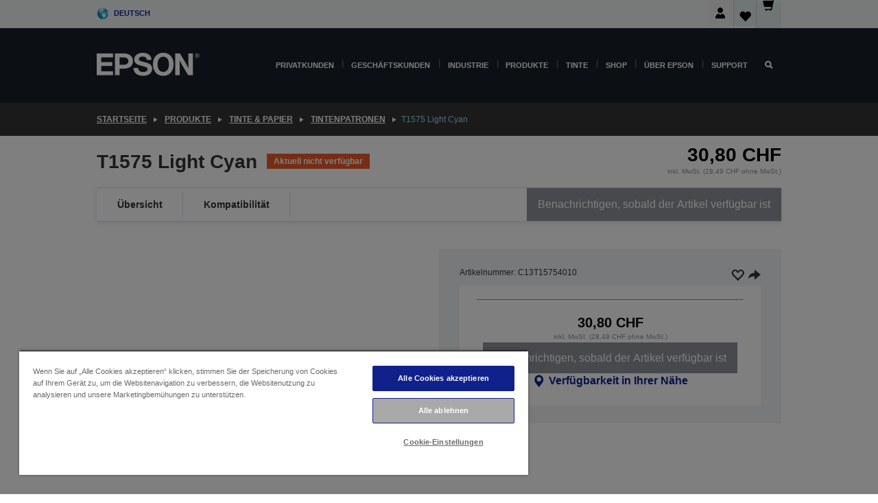

--- FILE ---
content_type: text/html; charset=utf-8
request_url: https://www.google.com/recaptcha/api2/anchor?ar=1&k=6LdpFo4aAAAAAITYTG0B3c3toMi9suaL9dfGIncY&co=aHR0cHM6Ly93d3cuZXBzb24uY2g6NDQz&hl=en&v=N67nZn4AqZkNcbeMu4prBgzg&size=invisible&anchor-ms=20000&execute-ms=30000&cb=owhkxlv7aq91
body_size: 48393
content:
<!DOCTYPE HTML><html dir="ltr" lang="en"><head><meta http-equiv="Content-Type" content="text/html; charset=UTF-8">
<meta http-equiv="X-UA-Compatible" content="IE=edge">
<title>reCAPTCHA</title>
<style type="text/css">
/* cyrillic-ext */
@font-face {
  font-family: 'Roboto';
  font-style: normal;
  font-weight: 400;
  font-stretch: 100%;
  src: url(//fonts.gstatic.com/s/roboto/v48/KFO7CnqEu92Fr1ME7kSn66aGLdTylUAMa3GUBHMdazTgWw.woff2) format('woff2');
  unicode-range: U+0460-052F, U+1C80-1C8A, U+20B4, U+2DE0-2DFF, U+A640-A69F, U+FE2E-FE2F;
}
/* cyrillic */
@font-face {
  font-family: 'Roboto';
  font-style: normal;
  font-weight: 400;
  font-stretch: 100%;
  src: url(//fonts.gstatic.com/s/roboto/v48/KFO7CnqEu92Fr1ME7kSn66aGLdTylUAMa3iUBHMdazTgWw.woff2) format('woff2');
  unicode-range: U+0301, U+0400-045F, U+0490-0491, U+04B0-04B1, U+2116;
}
/* greek-ext */
@font-face {
  font-family: 'Roboto';
  font-style: normal;
  font-weight: 400;
  font-stretch: 100%;
  src: url(//fonts.gstatic.com/s/roboto/v48/KFO7CnqEu92Fr1ME7kSn66aGLdTylUAMa3CUBHMdazTgWw.woff2) format('woff2');
  unicode-range: U+1F00-1FFF;
}
/* greek */
@font-face {
  font-family: 'Roboto';
  font-style: normal;
  font-weight: 400;
  font-stretch: 100%;
  src: url(//fonts.gstatic.com/s/roboto/v48/KFO7CnqEu92Fr1ME7kSn66aGLdTylUAMa3-UBHMdazTgWw.woff2) format('woff2');
  unicode-range: U+0370-0377, U+037A-037F, U+0384-038A, U+038C, U+038E-03A1, U+03A3-03FF;
}
/* math */
@font-face {
  font-family: 'Roboto';
  font-style: normal;
  font-weight: 400;
  font-stretch: 100%;
  src: url(//fonts.gstatic.com/s/roboto/v48/KFO7CnqEu92Fr1ME7kSn66aGLdTylUAMawCUBHMdazTgWw.woff2) format('woff2');
  unicode-range: U+0302-0303, U+0305, U+0307-0308, U+0310, U+0312, U+0315, U+031A, U+0326-0327, U+032C, U+032F-0330, U+0332-0333, U+0338, U+033A, U+0346, U+034D, U+0391-03A1, U+03A3-03A9, U+03B1-03C9, U+03D1, U+03D5-03D6, U+03F0-03F1, U+03F4-03F5, U+2016-2017, U+2034-2038, U+203C, U+2040, U+2043, U+2047, U+2050, U+2057, U+205F, U+2070-2071, U+2074-208E, U+2090-209C, U+20D0-20DC, U+20E1, U+20E5-20EF, U+2100-2112, U+2114-2115, U+2117-2121, U+2123-214F, U+2190, U+2192, U+2194-21AE, U+21B0-21E5, U+21F1-21F2, U+21F4-2211, U+2213-2214, U+2216-22FF, U+2308-230B, U+2310, U+2319, U+231C-2321, U+2336-237A, U+237C, U+2395, U+239B-23B7, U+23D0, U+23DC-23E1, U+2474-2475, U+25AF, U+25B3, U+25B7, U+25BD, U+25C1, U+25CA, U+25CC, U+25FB, U+266D-266F, U+27C0-27FF, U+2900-2AFF, U+2B0E-2B11, U+2B30-2B4C, U+2BFE, U+3030, U+FF5B, U+FF5D, U+1D400-1D7FF, U+1EE00-1EEFF;
}
/* symbols */
@font-face {
  font-family: 'Roboto';
  font-style: normal;
  font-weight: 400;
  font-stretch: 100%;
  src: url(//fonts.gstatic.com/s/roboto/v48/KFO7CnqEu92Fr1ME7kSn66aGLdTylUAMaxKUBHMdazTgWw.woff2) format('woff2');
  unicode-range: U+0001-000C, U+000E-001F, U+007F-009F, U+20DD-20E0, U+20E2-20E4, U+2150-218F, U+2190, U+2192, U+2194-2199, U+21AF, U+21E6-21F0, U+21F3, U+2218-2219, U+2299, U+22C4-22C6, U+2300-243F, U+2440-244A, U+2460-24FF, U+25A0-27BF, U+2800-28FF, U+2921-2922, U+2981, U+29BF, U+29EB, U+2B00-2BFF, U+4DC0-4DFF, U+FFF9-FFFB, U+10140-1018E, U+10190-1019C, U+101A0, U+101D0-101FD, U+102E0-102FB, U+10E60-10E7E, U+1D2C0-1D2D3, U+1D2E0-1D37F, U+1F000-1F0FF, U+1F100-1F1AD, U+1F1E6-1F1FF, U+1F30D-1F30F, U+1F315, U+1F31C, U+1F31E, U+1F320-1F32C, U+1F336, U+1F378, U+1F37D, U+1F382, U+1F393-1F39F, U+1F3A7-1F3A8, U+1F3AC-1F3AF, U+1F3C2, U+1F3C4-1F3C6, U+1F3CA-1F3CE, U+1F3D4-1F3E0, U+1F3ED, U+1F3F1-1F3F3, U+1F3F5-1F3F7, U+1F408, U+1F415, U+1F41F, U+1F426, U+1F43F, U+1F441-1F442, U+1F444, U+1F446-1F449, U+1F44C-1F44E, U+1F453, U+1F46A, U+1F47D, U+1F4A3, U+1F4B0, U+1F4B3, U+1F4B9, U+1F4BB, U+1F4BF, U+1F4C8-1F4CB, U+1F4D6, U+1F4DA, U+1F4DF, U+1F4E3-1F4E6, U+1F4EA-1F4ED, U+1F4F7, U+1F4F9-1F4FB, U+1F4FD-1F4FE, U+1F503, U+1F507-1F50B, U+1F50D, U+1F512-1F513, U+1F53E-1F54A, U+1F54F-1F5FA, U+1F610, U+1F650-1F67F, U+1F687, U+1F68D, U+1F691, U+1F694, U+1F698, U+1F6AD, U+1F6B2, U+1F6B9-1F6BA, U+1F6BC, U+1F6C6-1F6CF, U+1F6D3-1F6D7, U+1F6E0-1F6EA, U+1F6F0-1F6F3, U+1F6F7-1F6FC, U+1F700-1F7FF, U+1F800-1F80B, U+1F810-1F847, U+1F850-1F859, U+1F860-1F887, U+1F890-1F8AD, U+1F8B0-1F8BB, U+1F8C0-1F8C1, U+1F900-1F90B, U+1F93B, U+1F946, U+1F984, U+1F996, U+1F9E9, U+1FA00-1FA6F, U+1FA70-1FA7C, U+1FA80-1FA89, U+1FA8F-1FAC6, U+1FACE-1FADC, U+1FADF-1FAE9, U+1FAF0-1FAF8, U+1FB00-1FBFF;
}
/* vietnamese */
@font-face {
  font-family: 'Roboto';
  font-style: normal;
  font-weight: 400;
  font-stretch: 100%;
  src: url(//fonts.gstatic.com/s/roboto/v48/KFO7CnqEu92Fr1ME7kSn66aGLdTylUAMa3OUBHMdazTgWw.woff2) format('woff2');
  unicode-range: U+0102-0103, U+0110-0111, U+0128-0129, U+0168-0169, U+01A0-01A1, U+01AF-01B0, U+0300-0301, U+0303-0304, U+0308-0309, U+0323, U+0329, U+1EA0-1EF9, U+20AB;
}
/* latin-ext */
@font-face {
  font-family: 'Roboto';
  font-style: normal;
  font-weight: 400;
  font-stretch: 100%;
  src: url(//fonts.gstatic.com/s/roboto/v48/KFO7CnqEu92Fr1ME7kSn66aGLdTylUAMa3KUBHMdazTgWw.woff2) format('woff2');
  unicode-range: U+0100-02BA, U+02BD-02C5, U+02C7-02CC, U+02CE-02D7, U+02DD-02FF, U+0304, U+0308, U+0329, U+1D00-1DBF, U+1E00-1E9F, U+1EF2-1EFF, U+2020, U+20A0-20AB, U+20AD-20C0, U+2113, U+2C60-2C7F, U+A720-A7FF;
}
/* latin */
@font-face {
  font-family: 'Roboto';
  font-style: normal;
  font-weight: 400;
  font-stretch: 100%;
  src: url(//fonts.gstatic.com/s/roboto/v48/KFO7CnqEu92Fr1ME7kSn66aGLdTylUAMa3yUBHMdazQ.woff2) format('woff2');
  unicode-range: U+0000-00FF, U+0131, U+0152-0153, U+02BB-02BC, U+02C6, U+02DA, U+02DC, U+0304, U+0308, U+0329, U+2000-206F, U+20AC, U+2122, U+2191, U+2193, U+2212, U+2215, U+FEFF, U+FFFD;
}
/* cyrillic-ext */
@font-face {
  font-family: 'Roboto';
  font-style: normal;
  font-weight: 500;
  font-stretch: 100%;
  src: url(//fonts.gstatic.com/s/roboto/v48/KFO7CnqEu92Fr1ME7kSn66aGLdTylUAMa3GUBHMdazTgWw.woff2) format('woff2');
  unicode-range: U+0460-052F, U+1C80-1C8A, U+20B4, U+2DE0-2DFF, U+A640-A69F, U+FE2E-FE2F;
}
/* cyrillic */
@font-face {
  font-family: 'Roboto';
  font-style: normal;
  font-weight: 500;
  font-stretch: 100%;
  src: url(//fonts.gstatic.com/s/roboto/v48/KFO7CnqEu92Fr1ME7kSn66aGLdTylUAMa3iUBHMdazTgWw.woff2) format('woff2');
  unicode-range: U+0301, U+0400-045F, U+0490-0491, U+04B0-04B1, U+2116;
}
/* greek-ext */
@font-face {
  font-family: 'Roboto';
  font-style: normal;
  font-weight: 500;
  font-stretch: 100%;
  src: url(//fonts.gstatic.com/s/roboto/v48/KFO7CnqEu92Fr1ME7kSn66aGLdTylUAMa3CUBHMdazTgWw.woff2) format('woff2');
  unicode-range: U+1F00-1FFF;
}
/* greek */
@font-face {
  font-family: 'Roboto';
  font-style: normal;
  font-weight: 500;
  font-stretch: 100%;
  src: url(//fonts.gstatic.com/s/roboto/v48/KFO7CnqEu92Fr1ME7kSn66aGLdTylUAMa3-UBHMdazTgWw.woff2) format('woff2');
  unicode-range: U+0370-0377, U+037A-037F, U+0384-038A, U+038C, U+038E-03A1, U+03A3-03FF;
}
/* math */
@font-face {
  font-family: 'Roboto';
  font-style: normal;
  font-weight: 500;
  font-stretch: 100%;
  src: url(//fonts.gstatic.com/s/roboto/v48/KFO7CnqEu92Fr1ME7kSn66aGLdTylUAMawCUBHMdazTgWw.woff2) format('woff2');
  unicode-range: U+0302-0303, U+0305, U+0307-0308, U+0310, U+0312, U+0315, U+031A, U+0326-0327, U+032C, U+032F-0330, U+0332-0333, U+0338, U+033A, U+0346, U+034D, U+0391-03A1, U+03A3-03A9, U+03B1-03C9, U+03D1, U+03D5-03D6, U+03F0-03F1, U+03F4-03F5, U+2016-2017, U+2034-2038, U+203C, U+2040, U+2043, U+2047, U+2050, U+2057, U+205F, U+2070-2071, U+2074-208E, U+2090-209C, U+20D0-20DC, U+20E1, U+20E5-20EF, U+2100-2112, U+2114-2115, U+2117-2121, U+2123-214F, U+2190, U+2192, U+2194-21AE, U+21B0-21E5, U+21F1-21F2, U+21F4-2211, U+2213-2214, U+2216-22FF, U+2308-230B, U+2310, U+2319, U+231C-2321, U+2336-237A, U+237C, U+2395, U+239B-23B7, U+23D0, U+23DC-23E1, U+2474-2475, U+25AF, U+25B3, U+25B7, U+25BD, U+25C1, U+25CA, U+25CC, U+25FB, U+266D-266F, U+27C0-27FF, U+2900-2AFF, U+2B0E-2B11, U+2B30-2B4C, U+2BFE, U+3030, U+FF5B, U+FF5D, U+1D400-1D7FF, U+1EE00-1EEFF;
}
/* symbols */
@font-face {
  font-family: 'Roboto';
  font-style: normal;
  font-weight: 500;
  font-stretch: 100%;
  src: url(//fonts.gstatic.com/s/roboto/v48/KFO7CnqEu92Fr1ME7kSn66aGLdTylUAMaxKUBHMdazTgWw.woff2) format('woff2');
  unicode-range: U+0001-000C, U+000E-001F, U+007F-009F, U+20DD-20E0, U+20E2-20E4, U+2150-218F, U+2190, U+2192, U+2194-2199, U+21AF, U+21E6-21F0, U+21F3, U+2218-2219, U+2299, U+22C4-22C6, U+2300-243F, U+2440-244A, U+2460-24FF, U+25A0-27BF, U+2800-28FF, U+2921-2922, U+2981, U+29BF, U+29EB, U+2B00-2BFF, U+4DC0-4DFF, U+FFF9-FFFB, U+10140-1018E, U+10190-1019C, U+101A0, U+101D0-101FD, U+102E0-102FB, U+10E60-10E7E, U+1D2C0-1D2D3, U+1D2E0-1D37F, U+1F000-1F0FF, U+1F100-1F1AD, U+1F1E6-1F1FF, U+1F30D-1F30F, U+1F315, U+1F31C, U+1F31E, U+1F320-1F32C, U+1F336, U+1F378, U+1F37D, U+1F382, U+1F393-1F39F, U+1F3A7-1F3A8, U+1F3AC-1F3AF, U+1F3C2, U+1F3C4-1F3C6, U+1F3CA-1F3CE, U+1F3D4-1F3E0, U+1F3ED, U+1F3F1-1F3F3, U+1F3F5-1F3F7, U+1F408, U+1F415, U+1F41F, U+1F426, U+1F43F, U+1F441-1F442, U+1F444, U+1F446-1F449, U+1F44C-1F44E, U+1F453, U+1F46A, U+1F47D, U+1F4A3, U+1F4B0, U+1F4B3, U+1F4B9, U+1F4BB, U+1F4BF, U+1F4C8-1F4CB, U+1F4D6, U+1F4DA, U+1F4DF, U+1F4E3-1F4E6, U+1F4EA-1F4ED, U+1F4F7, U+1F4F9-1F4FB, U+1F4FD-1F4FE, U+1F503, U+1F507-1F50B, U+1F50D, U+1F512-1F513, U+1F53E-1F54A, U+1F54F-1F5FA, U+1F610, U+1F650-1F67F, U+1F687, U+1F68D, U+1F691, U+1F694, U+1F698, U+1F6AD, U+1F6B2, U+1F6B9-1F6BA, U+1F6BC, U+1F6C6-1F6CF, U+1F6D3-1F6D7, U+1F6E0-1F6EA, U+1F6F0-1F6F3, U+1F6F7-1F6FC, U+1F700-1F7FF, U+1F800-1F80B, U+1F810-1F847, U+1F850-1F859, U+1F860-1F887, U+1F890-1F8AD, U+1F8B0-1F8BB, U+1F8C0-1F8C1, U+1F900-1F90B, U+1F93B, U+1F946, U+1F984, U+1F996, U+1F9E9, U+1FA00-1FA6F, U+1FA70-1FA7C, U+1FA80-1FA89, U+1FA8F-1FAC6, U+1FACE-1FADC, U+1FADF-1FAE9, U+1FAF0-1FAF8, U+1FB00-1FBFF;
}
/* vietnamese */
@font-face {
  font-family: 'Roboto';
  font-style: normal;
  font-weight: 500;
  font-stretch: 100%;
  src: url(//fonts.gstatic.com/s/roboto/v48/KFO7CnqEu92Fr1ME7kSn66aGLdTylUAMa3OUBHMdazTgWw.woff2) format('woff2');
  unicode-range: U+0102-0103, U+0110-0111, U+0128-0129, U+0168-0169, U+01A0-01A1, U+01AF-01B0, U+0300-0301, U+0303-0304, U+0308-0309, U+0323, U+0329, U+1EA0-1EF9, U+20AB;
}
/* latin-ext */
@font-face {
  font-family: 'Roboto';
  font-style: normal;
  font-weight: 500;
  font-stretch: 100%;
  src: url(//fonts.gstatic.com/s/roboto/v48/KFO7CnqEu92Fr1ME7kSn66aGLdTylUAMa3KUBHMdazTgWw.woff2) format('woff2');
  unicode-range: U+0100-02BA, U+02BD-02C5, U+02C7-02CC, U+02CE-02D7, U+02DD-02FF, U+0304, U+0308, U+0329, U+1D00-1DBF, U+1E00-1E9F, U+1EF2-1EFF, U+2020, U+20A0-20AB, U+20AD-20C0, U+2113, U+2C60-2C7F, U+A720-A7FF;
}
/* latin */
@font-face {
  font-family: 'Roboto';
  font-style: normal;
  font-weight: 500;
  font-stretch: 100%;
  src: url(//fonts.gstatic.com/s/roboto/v48/KFO7CnqEu92Fr1ME7kSn66aGLdTylUAMa3yUBHMdazQ.woff2) format('woff2');
  unicode-range: U+0000-00FF, U+0131, U+0152-0153, U+02BB-02BC, U+02C6, U+02DA, U+02DC, U+0304, U+0308, U+0329, U+2000-206F, U+20AC, U+2122, U+2191, U+2193, U+2212, U+2215, U+FEFF, U+FFFD;
}
/* cyrillic-ext */
@font-face {
  font-family: 'Roboto';
  font-style: normal;
  font-weight: 900;
  font-stretch: 100%;
  src: url(//fonts.gstatic.com/s/roboto/v48/KFO7CnqEu92Fr1ME7kSn66aGLdTylUAMa3GUBHMdazTgWw.woff2) format('woff2');
  unicode-range: U+0460-052F, U+1C80-1C8A, U+20B4, U+2DE0-2DFF, U+A640-A69F, U+FE2E-FE2F;
}
/* cyrillic */
@font-face {
  font-family: 'Roboto';
  font-style: normal;
  font-weight: 900;
  font-stretch: 100%;
  src: url(//fonts.gstatic.com/s/roboto/v48/KFO7CnqEu92Fr1ME7kSn66aGLdTylUAMa3iUBHMdazTgWw.woff2) format('woff2');
  unicode-range: U+0301, U+0400-045F, U+0490-0491, U+04B0-04B1, U+2116;
}
/* greek-ext */
@font-face {
  font-family: 'Roboto';
  font-style: normal;
  font-weight: 900;
  font-stretch: 100%;
  src: url(//fonts.gstatic.com/s/roboto/v48/KFO7CnqEu92Fr1ME7kSn66aGLdTylUAMa3CUBHMdazTgWw.woff2) format('woff2');
  unicode-range: U+1F00-1FFF;
}
/* greek */
@font-face {
  font-family: 'Roboto';
  font-style: normal;
  font-weight: 900;
  font-stretch: 100%;
  src: url(//fonts.gstatic.com/s/roboto/v48/KFO7CnqEu92Fr1ME7kSn66aGLdTylUAMa3-UBHMdazTgWw.woff2) format('woff2');
  unicode-range: U+0370-0377, U+037A-037F, U+0384-038A, U+038C, U+038E-03A1, U+03A3-03FF;
}
/* math */
@font-face {
  font-family: 'Roboto';
  font-style: normal;
  font-weight: 900;
  font-stretch: 100%;
  src: url(//fonts.gstatic.com/s/roboto/v48/KFO7CnqEu92Fr1ME7kSn66aGLdTylUAMawCUBHMdazTgWw.woff2) format('woff2');
  unicode-range: U+0302-0303, U+0305, U+0307-0308, U+0310, U+0312, U+0315, U+031A, U+0326-0327, U+032C, U+032F-0330, U+0332-0333, U+0338, U+033A, U+0346, U+034D, U+0391-03A1, U+03A3-03A9, U+03B1-03C9, U+03D1, U+03D5-03D6, U+03F0-03F1, U+03F4-03F5, U+2016-2017, U+2034-2038, U+203C, U+2040, U+2043, U+2047, U+2050, U+2057, U+205F, U+2070-2071, U+2074-208E, U+2090-209C, U+20D0-20DC, U+20E1, U+20E5-20EF, U+2100-2112, U+2114-2115, U+2117-2121, U+2123-214F, U+2190, U+2192, U+2194-21AE, U+21B0-21E5, U+21F1-21F2, U+21F4-2211, U+2213-2214, U+2216-22FF, U+2308-230B, U+2310, U+2319, U+231C-2321, U+2336-237A, U+237C, U+2395, U+239B-23B7, U+23D0, U+23DC-23E1, U+2474-2475, U+25AF, U+25B3, U+25B7, U+25BD, U+25C1, U+25CA, U+25CC, U+25FB, U+266D-266F, U+27C0-27FF, U+2900-2AFF, U+2B0E-2B11, U+2B30-2B4C, U+2BFE, U+3030, U+FF5B, U+FF5D, U+1D400-1D7FF, U+1EE00-1EEFF;
}
/* symbols */
@font-face {
  font-family: 'Roboto';
  font-style: normal;
  font-weight: 900;
  font-stretch: 100%;
  src: url(//fonts.gstatic.com/s/roboto/v48/KFO7CnqEu92Fr1ME7kSn66aGLdTylUAMaxKUBHMdazTgWw.woff2) format('woff2');
  unicode-range: U+0001-000C, U+000E-001F, U+007F-009F, U+20DD-20E0, U+20E2-20E4, U+2150-218F, U+2190, U+2192, U+2194-2199, U+21AF, U+21E6-21F0, U+21F3, U+2218-2219, U+2299, U+22C4-22C6, U+2300-243F, U+2440-244A, U+2460-24FF, U+25A0-27BF, U+2800-28FF, U+2921-2922, U+2981, U+29BF, U+29EB, U+2B00-2BFF, U+4DC0-4DFF, U+FFF9-FFFB, U+10140-1018E, U+10190-1019C, U+101A0, U+101D0-101FD, U+102E0-102FB, U+10E60-10E7E, U+1D2C0-1D2D3, U+1D2E0-1D37F, U+1F000-1F0FF, U+1F100-1F1AD, U+1F1E6-1F1FF, U+1F30D-1F30F, U+1F315, U+1F31C, U+1F31E, U+1F320-1F32C, U+1F336, U+1F378, U+1F37D, U+1F382, U+1F393-1F39F, U+1F3A7-1F3A8, U+1F3AC-1F3AF, U+1F3C2, U+1F3C4-1F3C6, U+1F3CA-1F3CE, U+1F3D4-1F3E0, U+1F3ED, U+1F3F1-1F3F3, U+1F3F5-1F3F7, U+1F408, U+1F415, U+1F41F, U+1F426, U+1F43F, U+1F441-1F442, U+1F444, U+1F446-1F449, U+1F44C-1F44E, U+1F453, U+1F46A, U+1F47D, U+1F4A3, U+1F4B0, U+1F4B3, U+1F4B9, U+1F4BB, U+1F4BF, U+1F4C8-1F4CB, U+1F4D6, U+1F4DA, U+1F4DF, U+1F4E3-1F4E6, U+1F4EA-1F4ED, U+1F4F7, U+1F4F9-1F4FB, U+1F4FD-1F4FE, U+1F503, U+1F507-1F50B, U+1F50D, U+1F512-1F513, U+1F53E-1F54A, U+1F54F-1F5FA, U+1F610, U+1F650-1F67F, U+1F687, U+1F68D, U+1F691, U+1F694, U+1F698, U+1F6AD, U+1F6B2, U+1F6B9-1F6BA, U+1F6BC, U+1F6C6-1F6CF, U+1F6D3-1F6D7, U+1F6E0-1F6EA, U+1F6F0-1F6F3, U+1F6F7-1F6FC, U+1F700-1F7FF, U+1F800-1F80B, U+1F810-1F847, U+1F850-1F859, U+1F860-1F887, U+1F890-1F8AD, U+1F8B0-1F8BB, U+1F8C0-1F8C1, U+1F900-1F90B, U+1F93B, U+1F946, U+1F984, U+1F996, U+1F9E9, U+1FA00-1FA6F, U+1FA70-1FA7C, U+1FA80-1FA89, U+1FA8F-1FAC6, U+1FACE-1FADC, U+1FADF-1FAE9, U+1FAF0-1FAF8, U+1FB00-1FBFF;
}
/* vietnamese */
@font-face {
  font-family: 'Roboto';
  font-style: normal;
  font-weight: 900;
  font-stretch: 100%;
  src: url(//fonts.gstatic.com/s/roboto/v48/KFO7CnqEu92Fr1ME7kSn66aGLdTylUAMa3OUBHMdazTgWw.woff2) format('woff2');
  unicode-range: U+0102-0103, U+0110-0111, U+0128-0129, U+0168-0169, U+01A0-01A1, U+01AF-01B0, U+0300-0301, U+0303-0304, U+0308-0309, U+0323, U+0329, U+1EA0-1EF9, U+20AB;
}
/* latin-ext */
@font-face {
  font-family: 'Roboto';
  font-style: normal;
  font-weight: 900;
  font-stretch: 100%;
  src: url(//fonts.gstatic.com/s/roboto/v48/KFO7CnqEu92Fr1ME7kSn66aGLdTylUAMa3KUBHMdazTgWw.woff2) format('woff2');
  unicode-range: U+0100-02BA, U+02BD-02C5, U+02C7-02CC, U+02CE-02D7, U+02DD-02FF, U+0304, U+0308, U+0329, U+1D00-1DBF, U+1E00-1E9F, U+1EF2-1EFF, U+2020, U+20A0-20AB, U+20AD-20C0, U+2113, U+2C60-2C7F, U+A720-A7FF;
}
/* latin */
@font-face {
  font-family: 'Roboto';
  font-style: normal;
  font-weight: 900;
  font-stretch: 100%;
  src: url(//fonts.gstatic.com/s/roboto/v48/KFO7CnqEu92Fr1ME7kSn66aGLdTylUAMa3yUBHMdazQ.woff2) format('woff2');
  unicode-range: U+0000-00FF, U+0131, U+0152-0153, U+02BB-02BC, U+02C6, U+02DA, U+02DC, U+0304, U+0308, U+0329, U+2000-206F, U+20AC, U+2122, U+2191, U+2193, U+2212, U+2215, U+FEFF, U+FFFD;
}

</style>
<link rel="stylesheet" type="text/css" href="https://www.gstatic.com/recaptcha/releases/N67nZn4AqZkNcbeMu4prBgzg/styles__ltr.css">
<script nonce="_wyox1fgh725gF5rChukDA" type="text/javascript">window['__recaptcha_api'] = 'https://www.google.com/recaptcha/api2/';</script>
<script type="text/javascript" src="https://www.gstatic.com/recaptcha/releases/N67nZn4AqZkNcbeMu4prBgzg/recaptcha__en.js" nonce="_wyox1fgh725gF5rChukDA">
      
    </script></head>
<body><div id="rc-anchor-alert" class="rc-anchor-alert"></div>
<input type="hidden" id="recaptcha-token" value="[base64]">
<script type="text/javascript" nonce="_wyox1fgh725gF5rChukDA">
      recaptcha.anchor.Main.init("[\x22ainput\x22,[\x22bgdata\x22,\x22\x22,\[base64]/[base64]/[base64]/[base64]/[base64]/UltsKytdPUU6KEU8MjA0OD9SW2wrK109RT4+NnwxOTI6KChFJjY0NTEyKT09NTUyOTYmJk0rMTxjLmxlbmd0aCYmKGMuY2hhckNvZGVBdChNKzEpJjY0NTEyKT09NTYzMjA/[base64]/[base64]/[base64]/[base64]/[base64]/[base64]/[base64]\x22,\[base64]\\u003d\\u003d\x22,\x22w4zCisOgbMOlHQPDr31Gwo/[base64]/IcOSMU3CkG7DnFcZCMK5Pi8Nw4pgCjtsH8OFwoXCmMK6YcK6w5jDh0QUwo8ywrzChjDDs8OawopfwonDuxzDgSLDiElCesO+L3/[base64]/wosYZChUBQ4ZS8K0w6loEsOFPcKNbyJKw5LDlcKbwqYiCnrCvh7Ci8K1OBhvXsK+LyHCn3XCuGdoQQEdw67Cp8Kdwq3Cg3PDnsOBwpImGsK/w73CmmbCsMKPYcKMw6sGFsK7wovDo17DngzCisK8wpXCuwXDosK8acO4w6fCuFUoFsKIwpt/YsOOdC9kcMKMw6olwoRuw73Dm18+wobDklBFd3cdPMKxDhY0CFTDm3ZMXyJCJCcqdCXDlQHDsRHCjAzCpMKgOxDDmD3Do1FBw5HDkT0Mwoc/[base64]/ClMOSwo3DtMOdwrbCu8OEJcKXcHMfKDPCkcO3w5vDvSJ0RBx7MsOcLTkrwq/DlwLDoMOCwojDocOnw6LDrhfDox8Aw7bCpQbDh00Jw7TCnMK9Q8KJw5LDqcO4w58ewrZyw4/Cm34PwpB3w6FqVsKwwpTDqsOkHMKewrrCizzCl8KYwr/DncKZZXLCgMOtw75Hw7Vuw4spw6ANw7DDl1/CssKFw4HDn8K7w5rDusONw4BnwovDoQ/[base64]/Cvh5dw6QCE8O3wq/ChjfDvMOGTynDlcKfwofCocK8E8O5w53DgcOEw5/CmUjCr0w4wrHCoMOgwoshwrEqw4zCicKXw5IBeMK7HMO4XcKOw73Ct0wuX08Sw5/[base64]/LMK8w5Ufw58ILsKAw6nCrX/DnQ7CqMOuw6DDo8OmazfDii3Cqikswq0aw6NiOgx5wovDpMKHLVx3esK5w61yOE4XwptKQijCtVYIe8OdwpVzwrxaI8K/W8KyUUACw5bCmQ1QKw5/csO7w6QRU8Kqw5PCpHECwrzCgcO1w64Qw6hDwrfDkcOnwq3CkMObSG/DtcKSwrthwr1EwrBewq4hZ8KqZ8Ouw6o1w7cfaQvCizzCqcKHR8KjXg0uwqVIa8KAVhrCnTMPdsOGJsKrZcOVYMOyw6HDhcOEw7XCrMKrIcOSeMOnw43Cq2k3wrbDgBLDssK7Uk3Cu1QdFsODfMODwq/CiRsWesKAI8OdwrxhWcOhEjQpXC7CpwUHwoTDgcKzw6p+wq4cOlZLADzChGzDo8Kkw4MIVm4ZwpTDvw/Dh3JrRy0tWcOfwp1uDTlJKsOrw4HDucOzVMKOw658M2UJI8Oiw5MTNMKHw7DDtsOqDsOHPg5VwozDsFnDo8OJAArCjsOpWEsvw4zDqlPDiG/DllA7wrdGwoYpw49rwpbCtSzChAHDtxdnw4M2w44aw6/Dq8KxwpbCscOVMnHDk8OcaTglw65/wqVJwqd+w5AjLV1Vw6vDjMOnw57Cv8K0wrFYWWpfwp9bUHHCsMOUwr7ChcK6wo4/w5EIMV5iGAlYQWR7w6tiwr3CncKUwqDCtijDv8KSw5vDt1BPw7NIw6Zew53DsiTDqcK3w4jCl8OGw5nCkjIQdsKie8K7w5F7aMKRwoPDucO1fMO/QMKVwozCk1kMw5Vqw5PDssKtC8KyNEnCj8O/wpFnw47DtsOVw7fDgVIsw5jDhcO4w6EJwqbCtEFCwrZcOcO7wrrDvcKTEQzDm8OFwqleacOaV8OdwrXDqUTDhTgwwqHDjFJhw71fO8K/wqUGO8KGa8OZJWVrw450VsKQScKxOcOWIMKnIsOQVwkXw5B8wpLCtcOuwpPCr8O6BMO8d8KqbsKYwpvDiRM5FMOrMsKgNMKmwpY9w4fDqmDCpxRdwpMuVkjDhhx6XFLDvcKAw79awq4GNcO1NMKIw4zCscKYN0HCgcKtfsOadhIwLcOiQiRTOcO4w5EPw5/[base64]/Wkknw4jDgk3DrDPDocOTRsOuBkDDsG9nfMKiw5jDlsOhwobDnTYsCijDv2LCvMK+w5XCnzXChmDCl8K8R2XDnk7DlAPDjz7DlR3DusKCwqhFYMKzQi7Cu314XzvDnsKpwpYfwo8te8OUwpBwwp7ChcO2w6cDwp3DusKKw4/CpkbDkEgOworDiHDCqlo7Fn8pKC1YwrVTHsOYw6ROwr9ZwrjDiFTDoS5LEzFvw5HClMKJfwQjw5rDn8KGw6rCnsOsKxzCtMKxSGDDpBrCgV/DqMOKw6bCtWlawoo/Fj1mBsOdCzvDiGIKdEbDocOLwqHDvsK/dzjDtcOVw6AsJcK9w5bDocO/[base64]/DjcK5wqJpYRvCscKPw6vDvUfDtnPDoVduw7nDpsKEcsOfRcKAUFrDpsO3TsORw6fCtk/[base64]/Di2Now7xrFSIpasOmVsOXwqQRNsOrKAQNwrI3QcOXw5pvRsO6w5kLw6N6AmTDh8O4w793E8K0w7Y1bcO9QX/Ct1DCvmHCuAPCnxXCvQ5JWMOze8OKw7cnHks4AsKdw6vClWkSAMKrw4s0XsK/J8OGw400wqEAwoI+w6vDkVLCq8OjbsKgKMOWIXzDrMK7wqoOIHzCjS18w69ZwpHDnl8/wrEyZ0hoVW/CsTYLPcKFIsKUw4twEMOtwqDCn8KbwpwlEFXCoMKKwozCjsK8RcKQWD4/aDA7wpAJwqRyw61nw6/[base64]/Dmy9wU09/[base64]/CpUFZccO9w4FkLQrDj8K2CsKvAsO6fhkoAnDCnsOTUR4NbMOXQsOWw4heHGHDpFkyCxJewq5xw44/UcKZb8Oow7fCsQTCgldmAm/[base64]/CmATDl8K3fMOrwrvCvsK3w7zCrsKUw4J6wpcqwptXVTfCui7Ci2hPf8KzTcKaT8Kyw7zDvCpKw6pLThDCjj4FwpFDPgTDpMOawqLDicKNw4/DrSdTwrrCmsOfJsKTw5dew5VsEsKbw7wsCcKTwp/CukPCk8KSwozClykkZMKiwoFOOT3CgMK2Cl/DlMOlQ341QHnDkn3CkhE3w4cEdcK3YMO8w73Ci8KCC1DCvsOpwojDhcKaw7suw6R9SsK4wpPDnsKzw53Dgm3Ck8KLfCBmQW/CgcOSwrwsHj0WwqfDslZ2QcKLw4g1QsKmbH/CsRfCp2rDgGk4GTfDrcOKwqJOIcOSGTPCrcKWT3J2wrrDusKawqPDrD/DmlJ8w44vMcKTJMOVURsxwoXCiinDnMKGCn7DmzBvwqvDtsO9wogqN8K/fEjCssOpXlDCnjRPRcOEe8KtwozDnsOAUMK6IMKWUFhEw6HCp8Kywr/CqsKlfnjCvcOhwo10esKww57CucKEw6J6LDfCp8KSDi4/[base64]/ZcOBGk9XTXxyX8Ocb8OZw7FHw6bDrcKmwr/CucOOw7jCsWhbcho+FgEXZQ9Nw4TCisKLIcOkSHrCm3jDjsOTwovDm0XDu8K9woMqFTXDgVJpwqlcf8Oaw48Ew6hvERzCq8OoNsO2w71oXQlCw6rCtMOQRgjCkMO9wqLDm1LDgcOnH10Ww65Tw4s3McO6wo5AF2/[base64]/Dh8OiD0bDsgpLdmA3wpnCiFXClsK/wpnDlWdRwpwrw4h7wosjfGfDoAjDgcOWw6PDicKuBMKKYWNqSjDDgMKPMSnDoEknwpXCtTRiw7wqE3xKAxtwwqXDucK6OVF7wqfConJXw5gawr3CgMOBVTXDlsK8wrfDkm7DjTdww6XCtcKbLsKtwpbCs8OUw7x7wrptdMOMD8OZYMOpwr/[base64]/CqQXCr3EIwqXDlBTCqH5/[base64]/CisKiw651ccOVwrwiX8KFw6FKwrzCsQlhFcKKwpvCiMO7wppyw6nDvAbDvFIsLxodcErDisKlw6MHfnsGw5LDvsKQw7fCrE/CmMO8Qkc+wrbDuk8rA8Kswp/DkMOpW8O6D8OpwpbDmXICBE3ClkXDq8KXw6LCimjCnsOcCAPCvsK4wo8cYX/Ct1PDiRzCpwrCjyh3w7TDuWIGZhNKEMKCZRQEaQfCkMKWHU4IWMKeGcOmwqQbw6dPSsKcOnA2wrDCisKhNwjDhMKUNsKDw6NdwqAXSCJFw5bCjRXDukdTw7dEwrQZA8OZwqJncwPCtcKfRnI8w4PDisKewoPDhsOtw7fDvHfCmk/Cp13DpELDtMKYYmTCh3M4JsKww4V0w7jCkUrDlsO4ZyLDulvCucOTVMOuZsKCwoPCkAQdw6U+wrInBsK3w4hSwozDoy/DqMKUDHLCmiwERsOgGlzDgipjRUtXfMOuwpTCvMK3woBcJEbDgcKgXSIXw4A0QwfDsTTDksOMHcKBR8KyW8KSwqrDiC/DlQ/DosK9w6lUwotxNsO5woTDuSPDnRPCpg/Dq1PDgnTCn0TDvzAhRWnDqCcANjVdK8KcezTDmsKJwrPDicK0wqVhwoYcw7PDlU/[base64]/[base64]/[base64]/DlFvDlnFnwpHDlcKYHgnCrTgjc8OUJcKVw7/DqQkfw68Tw4HCgTlnAMKuwpfCrMKIwrTDsMKXw6taHcKdwoVfwoXDhh9ed2k6BsKuw43DpMOEwqfChcOMOF8PIHJrEsOAwo1Hw6gJwpXDpsOYw4jDtkhLw5wvwrrDsMOKwpvCrMKMeQgFwoZPDTs9wr/[base64]/[base64]/wpMVw5UCCwfDu8K1YMKDSHHCoV/DpcOGw4IUMUkRQAxNw5dYwoZxwp/DmsObwpnClRXDrA5STcKzwpsPACPClsOtwqV3LBdlwr8rUMK7fCrClQJjw5/CqFXDo0g1ZTMSGDLCtFMjwo/Cq8OZCjlFEsKYwol1X8Kfw4LDl2sZPG49UMOWM8KvwpnDmMORwo0Mw6nCn1LDpsKOwqYCw5Jsw4wQQnbDrmYsw4fCuErDhcKTZsKbwoQ+w4vDv8KTfcOKVMKgwptRZUvCowQpJMKscMO8EMK/woYVKmnClsOlTMKzw7nDmMOawo80Iil1w4vCvsKbOMOXwqoveAfDvQLChsOrZMO+AEENw6bDusKIw7INQcOSwqJpJsOOw7tNO8K/w75HVcODajQ8wpBlw4vChcKEwrvCmsK6UcOWwonCmw1qw7XCkVTCj8K5eMOhAcKdw4wdJsKzWcOXw50JEcO2w6bCrcO5YHoDwqtnA8KRw5Fcw7l8w6/DoRbDji3DusK/wpjDmcKswq7Csn/DicKxw6TDrMOaLcOXBHEoORY0blnDi2oCw6vCukzCkMOIehcsd8KMdRXDnRzCi0XDisOfKsKpXh3CqMKTbjzCjMO/esOVZ2XCkUPDrgrDl05/KcOkw7Zyw6LCg8Oqw57CgmvDtkR0PV9YcmtEDsKiHgYgw67DvMKNAQMeB8KyDgVew6/[base64]/CtcO+MC3Ciz3CtGfDmAXCo1VSLsKiSCE/[base64]/CcK0ThdmRAfDo8OoHsOPwqfDvcKjwo0yw5LDmRQ2LFTCnBAwbnYrNngxw7AVE8Oaw4doN1/[base64]/DjcKJwrdWHsOMwqbCnTF5wq/CvWPDmgPDjcK7w7snwpkNQ1Arwq5DKsOMwocOXCbCqDHCizdgw6Ucw5R8PlfCpEPDnMOJwrZeAcOiwqHCgsOLeQsDw6dEMzg0w4VJCcOIw6Alwotewq10TMKoJcKGwoZNaC5XJn/ClCxNBjTDhsKOLMOkD8KNGcOBIGInwp8ueg7Cn2rCj8O4w63DqsKGwpUUGW/Dg8KjMVLCjlVOI0ELGsOYD8OJdsK9w4TCvGTDl8O7w4LCrGYeSj1+w4rCrMKKKMO5O8K1w5I+w5vCh8KDfcOhwqd9wonDnUpCEj97wp/DoFY1MMO3w71SwoTDqcOWUR56CMKVPxTCgkXDi8OtCsKlYBfCusOhwrnDhgHCgMKkTR5gw5tUXl3CtU8bwrVcFMK2wrBOMcOoQz3Cn0RWwoclwrfDp0hVw511AMO2CWfCglfDrmhcJWpfwp9Sw4PCnEtFwpUew6pKW2/ChMOkH8ORwr/CjVQgSz9xQSPDv8O4w47DpcKiwrJaTsO3Q39Twq/CkQdAw7fCssKHLT3Cp8KtwoQFfUTCox8Iw68KwrbCi3ZpZ8OfW29aw5w5DMKFwo8Gwq5BXcOtQMO3w7MkCgfDvUbCuMKKK8ObL8KDKMKAw4rCj8KxwoYxw5zDqHMOw7LDlUnCjk9Jw6M/CcKIDAvCk8OlwoDDgcOaScKkUMK7OU1tw6hLwoIvIMOUw4/DrTbDoSp7EMKKLMKbwofCq8KwwqjCjcOOwrrDqcKuWsOKOgAJD8KUdXDDhcOqw4YUaxoTEHnDpsKRw57CjTtmwqtzwrM3PQLCscOHwo/CgMK3wowcL8KOwq/Cn1fDl8KBQgMKwprDp3cYGcOxw4pJw78/d8KDTi9xbkZPw6NlwpnCggYYw7/CkMObJG/DgsKGw7HDr8OHwqbClcK2wpAowrtfw6LDnV9ewqXCmWsTw6bDt8Kdwqp4wpjCiB4lwq/CrGHCgsKRwqMKw4Y1b8O1BHI6wrLDgVfCgmjDs1PDnWbCucKfAnJ0wo5Vw6jCqRXDhcO2w7gAwrw0LsKlwr3DrsKBw7HCmDIxwqXDocOtClwnwqjCmB1/amFKw57Cr2wULWbCjXvCuWPCmsK+woTDs3DDo1/Dr8KcKH1Qwr7Dt8KzwrPDgMONIMKAwq85ZgzDtRkMwq3DgVISVcK1CcKZbwHCtsO3JcKgYcKFw54fw57CnXDCv8K9WMK+ZMK7wqkLNsOAw4ROwpzChcOmeHFiX8Kgw4h/fMKmbW7DjcKgwq0XScKEw4bCjjDChgd4wpFwwqk9V8KecsKGERbDmBpMTcKkwonDvcK0w4HDmMOVw7LDryXDsWbCrcKcwrXCpMOZw7fCkCbDgsKAGsKAal/CjcONwqzDmsOrw5rCrcOhwpsiQ8KTwrV5YkwKwpIowqhcJMO5wrvCs1DCjMK9w6LCkMKJHxsZw5AVwpnDqcOwwoEJDMOjP2TDtMORwoTChsO5w5zChw/DlSTCgMO+w4vCt8KSwq8kw7YdAMKLw4QJwqp/GMOAwrIBA8Knw68XN8KHw699wrtxw4PDjlnDhD7DpDbCr8O9a8OHw5NKwrXCrsOyI8KTWTUzFMOqbAxIW8OcFMKoGMOsH8OUwrLDqU/DpMOTw5HCsC3DuwdqdT7DlgoVw7Rxw5k3wpzCryPDqgzCo8KIEcOkwqFQwovDmMKAw7DCv0l/aMKXH8Kvw6PChcO/YzV5IQrCn3wfwovDtWlNw57CqWHClmx8wowcMETCssOUwpQxw73DrhdREsKaXMKWH8K7UwhXDMKTXMOvw6ZWASHDoWTCl8KFfjdpDwVUwq5NJsKSw5Zaw5rCg0NEw7TDsg/DosOPw4fDgy7DjR/[base64]/[base64]/[base64]/Dtyo0w7DCqcObUMOQOsOUwpAJSnxgw5fDscO2wpYnMUjDjsOTwozCtWJ1w5DCtMOkEnjDtsOCFxjCnMO7FDrCmXkcwr7CsgrDoUFHw6V5RMO4Ll9bwoDCncOLw6TCq8KJwq/DiW1JPcKsw7nCucK7F3V8w5TDgj9Uw7/DtGBiw7nDnsO0JGLDq2/Cq8KLD29sw67CkcOuw7p9w4zCs8KPwoctw5/[base64]/[base64]/Co8Kfw73Dj055wro2w6HDo8OrwpEOUMKpw57CphbDjl/DuMKLwrZmUMKCw79Ww4/DrsKAwp7Cgi/DpQwUKsObw4RCVsKdSMKkSDtOe3Niw5XDrMKLTg0UfcOmw6Itw6k/w6k8NjBHZgwIA8Kka8OVwrjDsMKswovCqUfDpsOCX8KNX8KxW8KPw7PDicODw7DCl2nCnD8lI3FLVFfDusOqQMOlKsKCJcK5woYFLnsAeWnCnyPCqFVTwrLDvU1hPsKhwoXDi8OowrJ0w5plwqrDtMKUwrbCtcKUKsOXw7/[base64]/[base64]/DmXDCsV47w5/Cj8OuI8Kiwo15wqwwJxwwwrcVF8K2wpcIHUM4wp5qwpvDt1vDlcK3O2QAw7vDtDF0AcOGwqHDksO0wp3CuHLDjMKAQTprwqvDjypXCsOowohiw5PCv8K2w4FUw4ljwr/CrlJrQgrClcKoLjFTw6/CisKrJDJSwpvCnkvCjC4uMxrCsV0wFxbCrU3CpGNMEE/[base64]/[base64]/CscOrXMOHHMOLw7xJwoU2wog9LmvDv8OLdcONwoo3w6ZgwrEmKidswopEw6FYIcOVCHlPwq3DuMOxw77CosKLU1rCuXfDrSHDggHCnMKKIcKAFg/DkMOcCsKBw6xMIxzDh3rDiBbCpRIxwoXCnhURwp/Ch8KBw7JawoVVAFrDrMOQwrkTBn8kVMO7wpDDtMKxfMONPcK9wpgeMcOfw5LDk8KvDAYow5vCry0RShJ6wrnCncOgOsOWXQ/ColRgwr5sOWjCpcOkw7NWeyNLDcOpwpYLQcKLN8Oawq5pw554VDfCnQlCwqnCg8KMG3oLw7k/wqoQSsKGw7zCi1LDrMOAeMOUwovCqAIrKRjDjcK1wrfCp27DjV85w5BTClfCmcONwrIcW8OsAsKCAx1vwpDDnUY9w4NDOFnCg8ODOERhwplyw67Cm8O3w4k/wrDCgcKAasKUw4QERQRqUxVEasKZE8OBwp4SwrMow6tmSsOaTg1MIBUWwobDtBvDlMOCAAoKfn4Vw4HCjktZI24VM2zDu33CpAgIUHcNwpTDhX/[base64]/w6tidmXCh8KCUhdww6FDdMONw7rDoMK7JMK+aMKAw73DvMKgaVlxwoZBUMKuW8KDwrLCjk3DqsOgwoPCmlQKNcOlezjDuzlJw7U1dixgwovCtEUew77CvsO+w74yUMKlw7zDgsKGHsKPwrTDj8OdwqrCoR/[base64]/Dj2TCjy0OwoDCrMKaw6BxCDPDmS3Dv8OYw4Jlw73Dh8K/wrbCh27CkcOCwpfDhsOPw4hLAB7DtSzDrQxCTVvDrht5w4hnw5DDmWTCvXLDrsKVwp7DvQoSwrjCh8KuwpsfTMOZwrNuERPDhUUDHMKKw7hQw67Cp8Kmwo/DjMOTCwXDrsK8wqXCsTXDpsKuOcKGwprCrcKOwoLDtQ8bJ8KcdXJ2w4VNwrBtwpRkw7VFwqrDgUAPKcOnwqJtw4MGJXALwqjDpgjDuMO/wrDCvCbDmMO9w7jDqsOvTG1WOmFiCWYtG8OYw5XDksKTw7NpLEU9Q8KOwpgBT3PDol1UOhvDvDcJbE0QwrrCvMKfDwwvw6Myw5Vnw6bDtHDDhcOYOFXDqMOpw75dwqgawp4iw6bDjFZEIcKGYMKAwqQHw6M6BMO7XCoqf0rClCnCtcKPwpLDjUZ2w7/CnXzDm8KGKEvCmsO7LsO/[base64]/[base64]/wqXDnCzCmBrDisOBwrFuNSQPCMOGLGNYw5p4w7NtVMOMwq5pfEPDsMO6w7nDtsKHdMOzwr1qVjrCg3PCq8K6bMOQw53DhMOkwp/CvcOlw6XCrTQ2wrYgfTzCuzlxIk/DgxrCr8K7w6rDgDBUwphVwoAZwpgKFMKAUcO8QDrDkMKTwrBTKw0HfMOiKT06WsK9wptdS8OcOMO9WcKfaUfDol90PcK7wrNDwqXDvsK2wrPCn8KjYCRuwoZkOsOjwpHDs8KUM8KqHsKRw7BHw6hSwo/[base64]/DtADCpcOZw7DCrcO+J8OQw4MSwqTDvMORKnzCqMKWSMK6RSBVCsO3DETChSAyw4/CuiDDtHTCmwnDuhrCqBUpwofDvxjDssOSJHk/CcKIwoZpw5MPw6bDqjsVw7QwL8KAVxzCrMKKOMKoaz7CrxPDhFYgOwEeX8OjEsOCw5wewp4AEsOLwofClmsZYAvCoMKYwoAGEcO2HlbDjMO7wqDDjcKkw6xPwqFHZUAaAFXDj1/CpGjDjSrCjsKjTsKgTMOGLS7Dh8KSbA7DvFpVClPDn8KcE8OMwrsObVt+bMKSSMK/wrFpX8OEwq/Ch3g1J1zCuh8Lw7A3wqDCg07DiypKw7dnwoPCl1nCgMKQSsKKwrvChypXwrnCql58MsKHWWgDw55nw7EJw5hUwpFobMOhPMOIdcOGfsKwN8O9w6zDumfCoFbCrsKtwoHDocOOX0TDhAwgw4/[base64]/CkAVLwpTDkMO/wrDCn8OfXhdCG8O3TC7CocKVJ8ODIyfClAgfw6bCocO8w6vDpcKsw4wpUsOOfz/[base64]/Ds2rDrMKwdcO/w4giwpZxI8Kle8OAwq9gw5omVlLDv1lbwpHCsgYIw7okBSHChsKjw67CiVnCphZATMOGWQzCisOBwqvCrsOXwqXCjWMHecKawpEzfCXCncORwr4lAAsIw7jCusOdJ8ONw6MHcwbCt8KUwp8Xw5ISZsKyw5XDjsOOwp/[base64]/Cq8K4woJqwrzDjsOHTcKjw4TCmsOPwroBZsK2w4kuaWLDljsseMKgwo3DjcORw5RncyXCvy7DqcKfTFjDmDF1d8KEGH3ChcO4dsOdOcOXwplBe8ORw6DCoMOawqHDo3VyLi/CsgMfw5Iww5w5YcKcwoXChcKDw4gYw4zCkQkNwpXCg8KIwrjDmnMRwoZ1wp1dX8KDw6TCpXnCpFzCgsKce8K/[base64]/UMK/wrNKPy3Cnj3DjsKfw7bDl8Oaw7d3wpDCtHNGIsOqw5BXwoBjw5R6w5fCoMKfNsKWwqPCtMKlaX1rVCrDuRNRI8KEw7YXUXJDT0XDpETDksKKw7w2bsKEw7UTb8O3w77DisOBecKpwq5SwqlbwprCkG/CrAXDkcKtJcKeMcKBw5fDt0Jafio7w4/Cr8KGRcOiwqIdKsOJQCzDiMKmw6rDlRXCq8KxwpDCksORIcKLbGFtcsKtQSMWw5cIw53DpTNUwoBVwrEaQSHDq8O0w79lCsKVwrnClhp8KMORw6/DmWnCqyoCw5UDw40XAsKWY30ywoXDs8OVHWUNw50dw6HDtTJMw7fDogILLQnCqSlDfsOsw4XCh3JPNMKFahUpTcOHagULw5TCtMK+CB7DoMOYworDqjcIwo3CvsObw6IMwq/DusOTJMOhDyJwworCgyHDgwINwq7CkiFxwpTDs8K4VnMZcsOIKxZVXS/Du8OlWcKuwrbDpsOZL1YbwqdPBcKEdMKEVcOHWMOhSsOPwqLDk8KDP1PDnEgrw7zDq8O9M8KPwp8vw7LDrsOWeTVkc8KQw7nCi8O4FlcSCsKqwpRbwoPDm0zCqMOcw711ZcKBTsO+PcKVw6/CpMOFbTR1wpEXwrMjwqHCgwnCrMKJSsK+w5bCkR9Ywp9BwrIwwpV6w6zCuVrDrVjCl019w5rDs8OFwoHDn3PCgMObw7vCunTCg0fDoD/[base64]/DildWWsO4BcKQViUZW8OHw6fDj3ViTkDCtUNac3MDG13DmSXDnUzDlVnCoMOgXcKTEMKMHcK+HcO5TH9NbRVmY8OhP1Qnw5zCucOAc8KDwoJQw7smw7vDncOnwqw8wpTDqj3Cr8KodcKYwrR7ICAgExvClBEuAjTDmirCt00SwoA1w6/[base64]/CocKUwqwxdjjDucKDw5fCm8KJJC1aw4zDiMKjG33ChcOpworDjcK7w6jCpMOew7oIw4nCrcKneMO0TcO3Ni7Dr3LCpsKrWi/[base64]/[base64]/Ct8OxEcKHQ8Kgwqxqw7XDsmtJw6LDm8KRw6fDqk/DtcO/UsKEXXcVBG4dcQY+w4N6Q8OQO8KzwpXDu8OHwqnDlXTDpsKzDXPDvlfCu8ODw4FlFTcCwrByw5hOw73ClMOPw6bDh8KzfcOEI3ABw5QswrhMw5o9w5XDm8OBcyLDq8KFcF7DkgbDoT7CgsOEwqzCncKcYsKsUcKFw40/[base64]/[base64]/Cr8OnwoLCqcK/[base64]/DmsOPwrgEw6osw4LDgy4kesKtFgM0XRnDg8OuMyM+w4PDisOfZMKWw7zCow4LR8KYO8KZwr3CuGwRfFjCmiRDSsKjFcKYw494CTzDl8OBODhhdCZsfhcYCcOFBj7DujXDnx40woDDjSt6w4EDwrPCk1TDkSdlFGjDpMO2HGHDjlQMw4LDhGDClMOuVMKxHRtlw6zDtl/CuQt0wr3Cr8KRCsOlDMO3wpfDoMOzS35DNknDs8OnAxfDusKeF8KmC8KUUSvCh1Bmw5LDoyHCk1LDkRoEwoHDr8KswpLDimIMW8OAw5B8Lg4jwrZTwqYEHMOsw7EPwqYIalN/[base64]/a8OKXAvCqDt+SMODBkrDkxNlCcO3O8OrwrFANsKjUcOwQMOAw40VcBAJTBXCmk/[base64]/Dl8OcfxRPw4bChsOFXFkCYjbDu8Kww79pCW8zwo8jw7XDsMKlKMKjw64XwpfCkGnDmsKpwoPDlMKlW8OARsOMw4LDmcKrT8K7aMO2wq3DgjjCunzCrVF1LifDvsO/wrTDnizCq8OQwoxfw6PCmEwDw4LDvQkxZ8KwfX3DhH3DnzzCignClMKqw64/YsKlQcOETcKvMcOvwrPCj8ORw7Bbw5N3w65hSn/DpGHDm8KEY8OlwpoTw6rCvA3Di8OkB3wHNcOKLcOvBG3CtMKdPjoYF8O4wp5MTkDDgll6wogUbsKADHU0wp/DjlDDlMOiwqBoDMKIwobCkmo/w7pSUMOkLR3ChATDo1URZyTCmsOYw7HDuAgCQ0tNPsKUwrIVw6hKw7XDgjYtATzDkS/DqsKpGA7CscONw6V3w54vwqAIwqt6Q8KjO2R9SMOCwqXDrk8Uw7LCs8OYw6Q0LsKyLsOEwpk/wp3DllbCrMKOw67DnMO7wp1IwoLDmsKzXkMPw4rCr8KZwpIYDsOUDQkxw5g5QEHDosOpw4xwcsOlbid/w7XCjVh4WEMmBMKXwpDCtV9Nw4k3IMK4PMKqw47DiFPCnHPCnMK6f8O7VRbCt8KpwqjCgGIkwrd5wroyOcKuwpUeVUnCuVV/[base64]/CuT7DhSrDvsO2wrs8SX3CvcKNVjAtw7ccwogawq7CvsKncFlrw7zCgcOvw6gAQW3Dv8OGw57CgGZcw6vDjMKWFTttZ8OPGMOtw4vDujXDj8O2wp/CjcKAHsO+dMOmFcOGwpzCuRTDgWJFwrfCo0VMAxJ+wqU+UGM7wo/CoUnDsMK6NMOQd8KNRcOMwq3DjMKIT8OZwp3CicO2TcO+w7bDvsKlLTHDjy3Dg3bDiQknbCAywrPDgBbCkMOYw6bCjMOLwq9ANMKRw6ltETcBwqx5w4VgwqXDl0Ugw5LClQ5RRcOJwonCssK1RH7CrcOEF8OqA8KpNjgqTm3Ct8KqdcKHwp9Rw4/[base64]/DqFdKw6M0wofDgsOaE8O9YsOTWHRNeRrCng0DwrXDuW7DtzhjVE0sw6B0WcK8wpJsUx3Dl8O7ZMKkaMO+M8KDdH5IeiDDoErDusKaccKkesOsw4rCsw/CiMOTQTYQP0bCmsKTSwkWZksfIsOOw4jDkwrCuhrDiws+wqcDwr/DpAPCsGpLUcOkwqvDu2fDh8KyCx/CpXhwwrzDiMOzwotHwotrU8OlwqLCjcO6YDwOWDPCun4RwrxDw4dDE8KMwpDDssOsw7pbw6BqTHsDZ0TCp8KNDybCm8ObRcKUch3CocKZwpXDk8O2MMKSw4IMflUOw6/DhcKfelPCj8Knw4PCo8OPw4UcdcKAO0wzFh9/LsKfLcKkZ8O/[base64]/DnMKRwrXDqGnCsTbCucK6wp5Qw4ELw6kUwq8DwpzDhjkrDsOTZMO0w6PCuXhMw6RxwrEEH8OlwozCvBnCtcK7MsOQU8KMwrfDknbCviJGw4/CnMOMw6Zcwr83w4zDscOxVA3Cn3tfMBLCsirCgRfDqwVGPDzCvcKfMExZworChB7Dr8ORH8K6NkJdRsOsRMK5w4TCuEnCq8KQSMO/w7vCvsK+w5NAAVvCrcKow6RKw4TDhsOqJ8K8csK8wr/DvsOewrUOXcOAYcK7U8OkwoQ+w4Z6AGxlWjHCp8KsC03DgsKuw5wnw43DvcO0RUjCt0xvwp/CgAYYLkFcH8KDJMOGcEMTwr7DsSFyw5zCuAJgesKrPAPDocOOwqgcw5pmwr17wrDCgcKHwozCuGzCvHg+w7pIX8KYSzXDuMK+KcOGJSDDuiskwq/Cj2jCj8Onw5zCjF1aFinCvsKsw4tMccKHwqpswobDvCTDkzQDwpUXw5p/wqjDgAkhw6BVA8OTZC95CT3DlsOLPQvCmcO/[base64]/Di0LDp8KCw6jCnncyVcOvwrF9w5zChjrDt8KKwqQcwrI/bX/CuRM9SgXDr8OXcsOXA8KkwqLDrgwIeMONwoYqw77CunAiZMKhwr4jwq3DuMK9w64CwrYWIAp5w7c1IhbCmsKJwrY+w7DDiQ8/wp89ThNyWkrCglB4wpzDkcOKbcKKCMObUhjChsKHw7PDosKOw7ZGw4JrZDvCphDClxZjwqnCiHp2EzrCrlY4cwMpw4vDk8K2wrJ0w5DCkMOfN8O6AsOvIMKsZn1GwpvCgiPCmgLCpzfCkGfCt8KdM8OCRWpnAkETD8Obw4hHw7BPdcKcwoDDrkEyAQAow7PCox0TWm/CvDFkwpjCgwEfV8K5ccOuwq7DhEsVwqEZw6fCp8KHwpnCiSgRwr11w65EwpjDuypDw5UDIj8XwrduEcOJw7/DowcSw6NgOcOcwoHDmsOJwqbCk11RVFAYDznCocK4QDjDq0NvfsOhFsOLwoowwoPDj8O3B05xbcKOOcOsacOuwo08wr/DtMKiEMKtKcOYw7VyWhxEw5clwqVIIjktNEDCrcKsR2HDiMKkwrHCuQvDtMKLwpjDrAs5UAQOw6HDjMKyTkkSwqJeOiJ/NhDDrlERwqvCssOnPmc3XU1Vw6HCv1HCmRLClcOCw6rDvgNMw5Rtw50oEsOsw4vDvlhpwqQxAExMw6YFNcOCNRfDuyQ5w6Iew6DCi0tlMghVwpUEK8KKHmN9A8K7XMKVGmJGw6/DlcKcwop6AFjCkiXCkUjDsBFuHgjCix7DisKwPsOuwpAnRhwKw4k2FnjCkmVfcC82CjRHI1gxwpdIw4pqw7tAKcKzE8OTckvCtz5TMjHCqcOXwqTDksOdwp1Mb8O4MVPCv1/DrG9JwqBGB8OaaAFUwqgIwpfDvMOcwqx0exRiw6wXRnLDscK3QxcTdld/[base64]/CocKGNsOrwqd2w5XClDfCl8OKwq3CksKwwqJtwq5/P2tCwpU4dcOKUsOcw7g7w5zCmMOEw7kaAS7DnsOTw4rCszDDvsKCH8OZw5/DncOswo7DuMKPw63DphZDPUoaGMOZVwTDnH/CngoCcHQfdMKBw4DDnMKlbcKSw4swFcK+B8KiwrA1wocOeMKtw7slwqjCmXc/d2wcwo7Ck3PDiMKkPUbCp8KgwqdqwpjCpwfDsBE/w5VWIcKbwqJ+wpQ2KF/CscKhw6gywpTDmQ/[base64]/[base64]/DqC/DiV0JQcKRQEjDngjCtjM1KBNsw7Jew5BgwrhMw6TDjHDCi8OOw54XIcKUO2XDkDwTwrrClcKGQWZbMsO/[base64]/CnT7DgUw7SMO3wrVFYcO/[base64]/w47Cg8Kyw5kBF8KDw7rCtMK7J8K+w6rCuMK4wqnCkkwwLMKcwpt/w7YUEsK4wpjDncKqAjfChcOrYSTCjMKDIy3DgcKQwrTComrDlBrCs8Ovwqlbw7jCkcOWH2XDnDTCiCHCn8ORwoPCjjXDjltVw6s6L8KjV8OWw5/[base64]/woDDhXxYEmLCjXbCg8KEwqxRw61vQMKWw6zCgyDDncODwoEEw4/[base64]\x22],null,[\x22conf\x22,null,\x226LdpFo4aAAAAAITYTG0B3c3toMi9suaL9dfGIncY\x22,0,null,null,null,0,[21,125,63,73,95,87,41,43,42,83,102,105,109,121],[7059694,771],0,null,null,null,null,0,null,0,null,700,1,null,0,\[base64]/76lBhnEnQkZnOKMAhnM8xEZ\x22,0,0,null,null,1,null,0,1,null,null,null,0],\x22https://www.epson.ch:443\x22,null,[3,1,1],null,null,null,1,3600,[\x22https://www.google.com/intl/en/policies/privacy/\x22,\x22https://www.google.com/intl/en/policies/terms/\x22],\x22TR3jQ+MdLDI+C0/yxkBYdxGJxcNSLzoQ4T6d3A5Pptc\\u003d\x22,1,0,null,1,1769762459039,0,0,[130,197,162,35,69],null,[186,100,48,207,93],\x22RC-XFMMab3n9-ZsLA\x22,null,null,null,null,null,\x220dAFcWeA7rfvI3IW0W9JiMj-J4jFRNRPnFZy8586fWcaUWZOKTq7zHwypeu2dwn_ywTgQV5ZHQe_mfcc4YnNk1YtbQnZzmJNATMw\x22,1769845258976]");
    </script></body></html>